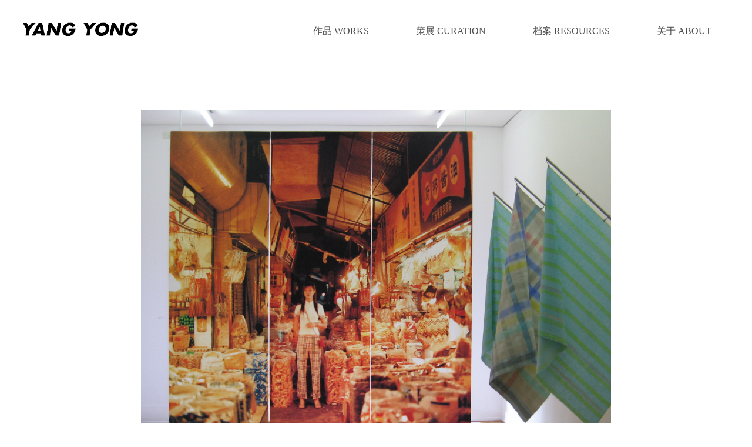

--- FILE ---
content_type: text/css
request_url: https://img.wanwang.xin/pubsf/10311/10311338/css/1133605_Pc_zh-CN.css?preventCdnCacheSeed=1189dad0a32d4d3cb9996201490e23cc
body_size: 1927
content:
.tem_80_32 {position: relative;}.tem_80_32 .fullcolumn-outer {background-color: rgb(255, 255, 255);background-image: none;background-position: 50% 50%;background-repeat: repeat;background: -moz-linear-gradient(top, none, none);background: -o-linear-gradient(top, none, none);background: linear-gradient(top, none, none);background: -webkit-gradient(linear, left top, left bottom, from(none), to(none));background-size: auto;position: absolute;top: 0px;bottom: 0px;z-index: -1;}.tem_80_32 .fullcolumn-inner {background-color: transparent;background-image: none;background-repeat: repeat;background-position: 50% 50%;background: -moz-linear-gradient(top, none, none);background: -o-linear-gradient(top, none, none);background: linear-gradient(top, none, none);background: -webkit-gradient(linear, left top, left bottom, from(none), to(none));position: relative;margin: 0 auto;width: 100%;height: 100%;}.smartFixed .tem_80_32 .fullcolumn-outer {left: 0 !important;}/*.tem_81_13 {overflow: hidden !important;}*/.tem_81_13 .w-image-box {text-align: center;border-top: 0px solid #fff;border-right: 0px solid #fff;border-bottom: 0px solid #fff;border-left: 0px solid #fff;border-radius: 1px;-webkit-opacity: 1;-moz-opacity: 1;-ms-opacity: 1;opacity: 1;filter: alpha(opacity=100);-moz-box-shadow: 0 0 0 transparent;-webkit-box-shadow: 0 0 0 transparent;-ms-box-shadow: 0 0 0 transparent;-o-box-shadow: 0 0 0 transparent;box-shadow: 0 0 0 transparent;box-sizing: border-box;overflow: hidden;width: 100%;height: 100%;}.tem_81_13 .w-image-box img {border: 0;width: 100%;height: 100%;display: block;/*object-fit: cover;*/}.tem_81_13 .w-image-box .imgCliped {width: 100% !important;height: 100% !important;margin-left: 0 !important;margin-top: 0 !important;}.tem_132_53 * {box-sizing: content-box;}.tem_132_53:after {content: '';display: block;clear: both;zoom: 1;}.tem_132_53 .w-nav {/* reset */margin: 0;padding: 0;float: left;/* border */border-top-width: 0;border-right-width: 0;border-bottom-width: 0;border-left-width: 0;border-top-style: solid;border-right-style: solid;border-bottom-style: solid;border-left-style: solid;border-top-color: transparent;border-right-color: transparent;border-bottom-color: transparent;border-left-color: transparent;border-radius: 0px;box-shadow: 0 0 0 rgba(0,0,0,0);}.tem_132_53 .w-nav:after {content: '';display: table;clear: both;zoom: 1}.tem_132_53 .w-nav .w-nav-inner {padding: 0;padding: 0;position: relative;float: left;list-style: none;height: 80px;line-height: 80px;/* background */background-color: transparent;background-image: none;background-repeat: no-repeat;background-position: 50% 50%;background: -webkit-linear-gradient(none, none);background: -moz-linear-gradient(none, none);background: -ms-linear-gradient(none, none);background: linear-gradient(none, none);background-size: auto;}.tem_132_53 .w-nav .w-nav-inner:first-child {border-top-left-radius: 0px;border-bottom-left-radius: 0px;}.tem_132_53 .w-nav .w-nav-inner:last-child {border-top-right-radius: 0px;border-bottom-right-radius: 0px;}.tem_132_53 .w-nav .w-nav-item {padding: 0 40px 0 40px;margin: 0;position: relative;height: 100%;height: 100%;line-height: inherit;}.tem_132_53 .w-nav .w-nav-inner:first-child .w-nav-item {border-top-left-radius: 0px;border-bottom-left-radius: 0px;}.tem_132_53 .w-nav .w-nav-inner:last-child .w-nav-item {border-top-right-radius: 0px;border-bottom-right-radius: 0px;}.tem_132_53 .w-nav .w-nav-inner:first-child .w-nav-item .w-nav-item-line {display: none;}.tem_132_53 .w-nav .w-nav-item .w-nav-item-link {/* reset */margin: 0;padding: 0;text-decoration: none;outline: none;display: block;height: 100%;color: #4f4e4e;font-weight: normal;font-style: normal;text-decoration: none;text-align: center;white-space: nowrap;overflow: hidden;text-overflow: ellipsis;}.tem_132_53 .w-nav .w-nav-item .w-nav-item-link .w-link-txt {font-family: 'Open Sans';font-size: 16px;}.tem_132_53 .w-nav .w-nav-item .w-nav-item-link .mw-iconfont {font-size: 16px;}.tem_132_53 .w-nav .w-subnav {/* reset */margin: 0;padding: 0;position: absolute;top: 80px;left: 0;display: none;overflow: hidden;border-top-width: 0;border-right-width: 0;border-bottom-width: 0;border-left-width: 0;border-top-style: none;border-right-style: none;border-bottom-style: none;border-left-style: none;border-top-color: transparent;border-right-color: transparent;border-bottom-color: transparent;border-left-color: transparent;}.tem_132_53 .w-nav .w-subnav.userWidth {width: 175px;}.tem_132_53 .w-nav .w-subnav-item {/* reset */margin: 0;padding: 0;list-style: none;/* background */background-color: rgb(255, 255, 255);background-image: none;background-repeat: no-repeat;background-position: 50% 50%;background: -webkit-linear-gradient(none, none);background: -moz-linear-gradient(none, none);background: -ms-linear-gradient(none, none);background: linear-gradient(none, none);background-size: auto;}.tem_132_53 .w-nav .w-subnav-item .w-subnav-link {/* reset */margin: 0;padding: 0 15px;height: 100%;line-height: 35px;outline: none;display: block;white-space: nowrap;overflow: hidden;text-overflow: ellipsis;height: 35px;color: #000000;font-size: 14px;font-weight: bold;font-style: normal;text-decoration: none;text-align: right;}.tem_132_53 .w-nav .w-subnav-item .w-subnav-link .mw-iconfont {font-size: 14px;}.tem_132_53 .w-nav .w-subnav-item .w-subnav-link .w-link-txt {/* height */font-family: 'Open Sans';}/* hover */.tem_132_53 .w-nav .w-nav-inner:hover {background-color: transparent;background-image: none;background-repeat: no-repeat;background-position: 50% 50%;background: -webkit-linear-gradient(none, none);background: -moz-linear-gradient(none, none);background: -ms-linear-gradient(none, none);background: linear-gradient(none, none);background-size: auto;}.tem_132_53 .w-nav .w-nav-inner:hover .w-nav-item-link {color: #ffffff;font-weight: normal;font-style: normal;text-decoration: none;text-align: center;}/* subnav-hover */.tem_132_53 .w-subnav .w-subnav-item:hover {background-color: rgb(0, 0, 0);background-image: none;background-repeat: no-repeat;background-position: 50% 50%;background: -webkit-linear-gradient(none, none);background: -moz-linear-gradient(none, none);background: -ms-linear-gradient(none, none);background: linear-gradient(none, none);background-size: auto;}.tem_132_53 .w-nav .w-subnav-item:hover .w-subnav-link:hover {color: #fff;font-weight: bold;font-style: normal;text-decoration: none;text-align: right;}/* current */.tem_132_53 .w-nav .w-nav-item.current {background-color: transparent;background-image: none;background-repeat: no-repeat;background-position: 50% 100%;background: -webkit-linear-gradient(none, none);background: -moz-linear-gradient(none, none);background: -ms-linear-gradient(none, none);background: linear-gradient(none, none);background-size: auto;}.tem_132_53 .w-nav .w-nav-item.current .w-nav-item-link {color: #000000;font-weight: bold;font-style: normal;text-decoration: none;text-align: center;}/* current */.tem_132_53 .w-nav .w-subnav-item.current {background-color: rgb(0, 0, 0);background-image: none;background-repeat: no-repeat;background-position: 50% 50%;background: -webkit-linear-gradient(none, none);background: -moz-linear-gradient(none, none);background: -ms-linear-gradient(none, none);background: linear-gradient(none, none);background-size: auto;}.tem_132_53 .w-nav .w-subnav-item.current .w-subnav-link {color: #fff;font-weight: bold;font-style: normal;text-decoration: none;text-align: right;}.tem_136_36 {position: relative;}.tem_136_36 .fullcolumn-outer {background-color: rgb(255, 255, 255);background-image: none;background-position: 50% 50%;background-repeat: repeat;background: -moz-linear-gradient(top, none, none);background: -o-linear-gradient(top, none, none);background: linear-gradient(top, none, none);background: -webkit-gradient(linear, left top, left bottom, from(none), to(none));background-size: auto;position: absolute;top: 0px;bottom: 0px;z-index: -1;}.tem_136_36 .fullcolumn-inner {background-color: transparent;background-image: none;background-repeat: repeat;background-position: 50% 50%;background: -moz-linear-gradient(top, none, none);background: -o-linear-gradient(top, none, none);background: linear-gradient(top, none, none);background: -webkit-gradient(linear, left top, left bottom, from(none), to(none));position: relative;margin: 0 auto;width: 100%;height: 100%;}.smartFixed .tem_136_36 .fullcolumn-outer {left: 0 !important;}.tem_32_46 > .w-slider {/*-padding-*/padding: 0;margin: 0 auto;/*-position-*/position: relative;top: 0px;left: 0px;/*-size-*/width: 800px;height: 680px;/*-border-radius-*/border-radius: 0;-webkit-border-radius: 0;-moz-border-radius: 0;/*-border-*/border-top-width: 1px;border-top-style: solid;border-top-color: #DDD;border-right-width: 1px;border-right-style: solid;border-right-color: #DDD;border-bottom-width: 1px;border-bottom-style: solid;border-bottom-color: #DDD;border-left-width: 1px;border-left-style: solid;border-left-color: #DDD;/*-box-shadow-*/-moz-box-shadow: 0 0 0 transparent;-webkit-box-shadow: 0 0 0 transparent;-ms-box-shadow: 0 0 0 transparent;-o-box-shadow: 0 0 0 transparent;box-shadow: 0 0 0 transparent;cursor: default;/*-overflow-*/overflow: hidden;visibility: hidden;}.tem_32_46 .w-slider:last-child {/*-size-*/width: 800px;height: 680px;}.tem_32_46 .w-slider:last-child .w-bigimglist {/*-size-*/width: 800px;height: 600px;/*-position-*/position: relative;top: 0px;left: 0px;overflow: hidden;cursor: default;}.tem_32_46 .w-slider:last-child .w-bigimglist .w-imglink {display: block;width: 100%;height: 100%;/* background */background-image: none;background-repeat: no-repeat;background-position: 0 0;background: -moz-linear-gradient(top, none, none);background: -webkit-gradient(linear, left top, left bottom, from(none), to(none));background: -o-linear-gradient(top, none, none);background: -ms-linear-gradient(top, none,none);background: linear-gradient(top, none, none);}.tem_32_46 .w-slider:last-child .w-bigimglist img {border: none;/*-radius-*/border-top-left-radius: 0;-webkit-border-top-left-radius: 0;-moz-border-top-left-radius: 0;border-top-right-radius: 0;-webkit-border-top-right-radius: 0;-moz-border-top-right-radius: 0;object-fit: cover;}.tem_32_46 .w-slider:last-child .w-thumblist {position: absolute;left: 42px;right: 42px;bottom: 0px;width: 716px;/*-size-*/height: 80px;/*-overflow-*/overflow: hidden;}.tem_32_46 .w-slider:last-child .w-thumblist .w-thumb-item {/*-position-*/position: absolute;top: 0;left: 0;/*-size-*/width: 60px;height: 60px;}.tem_32_46 .w-slider:last-child .w-thumblist .w-thumbpic {/*-position-*/position: absolute;top: 0;left: 0;/*-size-*/width: 100%;height: 100%;/*-border-*/border: none;}.tem_32_46 .w-slider:last-child .w-thumblist .w-thumbpic:hover {cursor: pointer;}.tem_32_46 .w-slider:last-child .w-thumblist .w-thumbitem-in {/*-position-*/position: absolute;top: 0;right: 0;bottom: 0;left: 0;/*-size-*/width: 60px;height: 60px;}.tem_32_46 .w-slider:last-child .w-thumblist .w-thumb-item.w-thumb-itemav .w-thumbitem-current {/*-position-*/position: absolute;top: 0;right: 0;bottom: 0;left: 0;/*-border-*/border: 2px #E43939 solid;}.tem_32_46 .w-slider:last-child .w-point-left, .tem_32_46 .w-slider .w-point-right {/*-display-*/display: block;/*-position-*/position: absolute;bottom: 0;/*-size-*/width: 42px;line-height: 42px;height: 80px;cursor: pointer;overflow: hidden;}.tem_32_46 .w-slider:last-child .w-point-left {/*-position-*/left: 0;}.tem_32_46 .w-slider:last-child .w-point-right {/*-position-*/right: 0;}.tem_32_46 .w-slider:last-child .w-point-left .w-itemicon, .tem_32_46 .w-slider:last-child .w-point-right .w-itemicon {/*-font-*/color: #333;font-size: 42px;line-height: 80px;/*-filter-*/filter: alpha(opacity=50);-moz-opacity: .5;-webkit-opacity: .5;-ms-opacity: .5;-o-opacity: .5;opacity: .5;/*-transition-*/-webkit-transition: all 200ms linear;-moz-transition: all 200ms linear;-o-transition: all 200ms linear;-ms-transition: all 200ms linear;transition: all 200ms linear;}.tem_32_46 .w-slider:last-child .w-point-left .w-itemicon:hover, .tem_32_46 .w-slider:last-child .w-point-right .w-itemicon:hover {filter: alpha(opacity=100);-moz-opacity: 1;-webkit-opacity: 1;-ms-opacity: 1;-o-opacity: 1;opacity: 1;}div.zoomDiv {z-index: 99999999999;position: absolute;top: 0px;left: 0px;width: 200px;height: 200px;background: #ffffff;border: 1px solid #CCCCCC;display: none;text-align: center;overflow: hidden;}div.zoomMask {position: absolute;background: url("/Content/images/mask.png") repeat scroll 0 0 transparent;cursor: move;z-index: 99999999999;}.jqueryzoomdiv {z-index: 100;position: absolute;top: 1px;left: 0px;width: 400px;height: 400px;background: url(/plugins/designer/content/css/images/Product/loading.gif) #fff no-repeat center center;border: 1px solid #e4e4e4;display: none;text-align: center;overflow: hidden;}.jqueryzoomdiv .bigimg {width: 800px;height: 800px;}.jqueryzoomPup {z-index: 10;visibility: hidden;position: absolute;top: 0px;left: 0px;width: 50px;height: 50px;border: 1px solid #aaa;background: #FEDE4F 50% top no-repeat;opacity: 0.5;-moz-opacity: 0.5;-khtml-opacity: 0.5;filter: alpha(Opacity=50);cursor: move;}.tem_33_58 .w-detail{/*-padding-*/padding:0;margin:0;/*-size-*/width:100%;height:auto;/*-font-*/font-family:Tahoma;color:#404040;font-size:14px;font-weight:normal;font-style:normal;text-decoration:none;text-align:left;line-height:24px;word-wrap:break-word;word-break:normal;}.tem_33_58 .w-detail img {max-width: 100% !important;height: auto !important;}.tem_33_58 .w-detailcontent {text-align: center;}.tem_33_58 .pagination {margin-top: 16px;display: inline-block;text-align: center;color: #666;font-size: 12px;}.tem_33_58 .pagination .page, .tem_33_58 .pagination .other_page {margin-right: 5px;display: inline-block;border: 1px #DDDDDD solid;border-radius: 3px;background-color: #FFF;padding: 9px 12px;color: #666;font-size: 12px;}.tem_33_58 .pagination .page:hover, .tem_33_58 .pagination .other_page:hover {background-color: #EEEEEE;cursor: pointer;}.tem_33_58 .pagination .current_page {margin: 0 11px 0 5px;color: #404040;}.tem_33_58 .pagination .page.hover {background-color: #EEEEEE;color: #404040;}